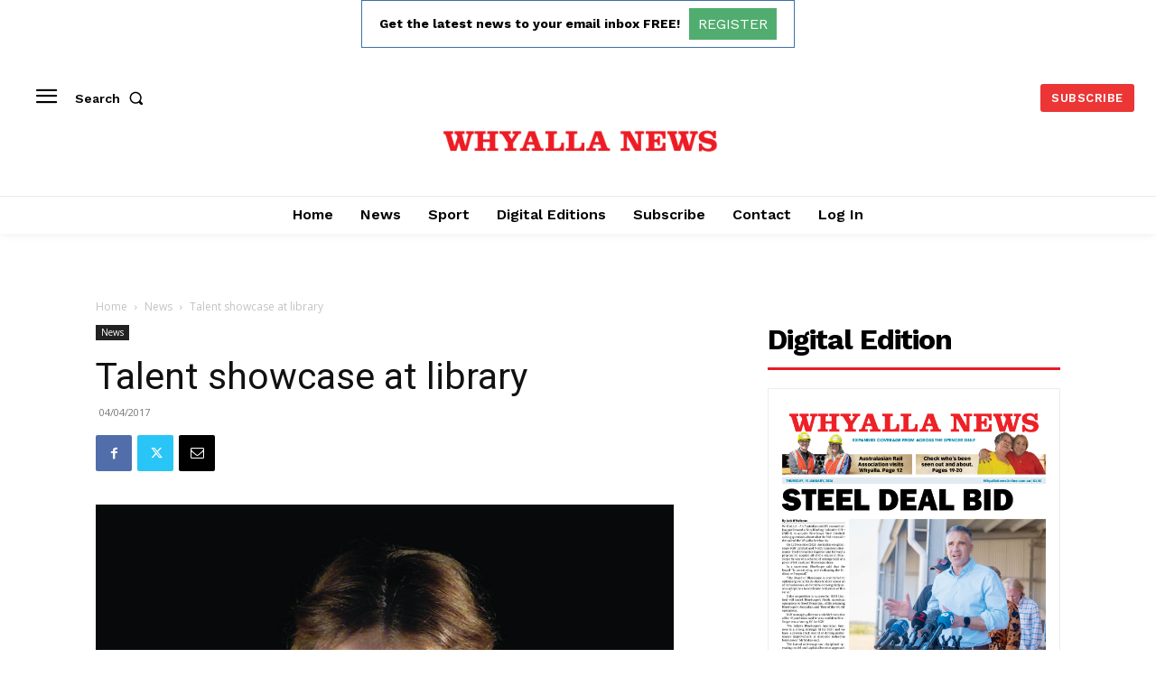

--- FILE ---
content_type: text/html; charset=utf-8
request_url: https://www.google.com/recaptcha/api2/aframe
body_size: 268
content:
<!DOCTYPE HTML><html><head><meta http-equiv="content-type" content="text/html; charset=UTF-8"></head><body><script nonce="KHOyE27wp1vYiH2j4fWu_w">/** Anti-fraud and anti-abuse applications only. See google.com/recaptcha */ try{var clients={'sodar':'https://pagead2.googlesyndication.com/pagead/sodar?'};window.addEventListener("message",function(a){try{if(a.source===window.parent){var b=JSON.parse(a.data);var c=clients[b['id']];if(c){var d=document.createElement('img');d.src=c+b['params']+'&rc='+(localStorage.getItem("rc::a")?sessionStorage.getItem("rc::b"):"");window.document.body.appendChild(d);sessionStorage.setItem("rc::e",parseInt(sessionStorage.getItem("rc::e")||0)+1);localStorage.setItem("rc::h",'1768426531336');}}}catch(b){}});window.parent.postMessage("_grecaptcha_ready", "*");}catch(b){}</script></body></html>